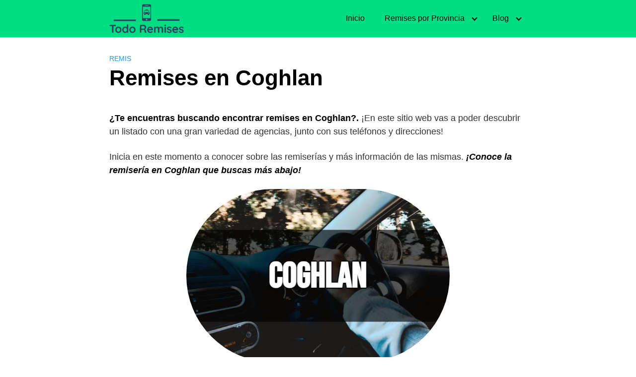

--- FILE ---
content_type: text/html; charset=UTF-8
request_url: https://todoremises.com/coghlan/
body_size: 18035
content:
<!DOCTYPE html><html lang="es"><head><script data-no-optimize="1">var litespeed_docref=sessionStorage.getItem("litespeed_docref");litespeed_docref&&(Object.defineProperty(document,"referrer",{get:function(){return litespeed_docref}}),sessionStorage.removeItem("litespeed_docref"));</script> <script type="litespeed/javascript" data-src="https://pagead2.googlesyndication.com/pagead/js/adsbygoogle.js?client=ca-pub-8170428415678501"
     crossorigin="anonymous"></script> <meta name="google-site-verification" content="c_WIiIMEcz7ukGTIri0kdbrCtKLkqkMZPoJlNhI7sIc" /><meta charset="UTF-8"><link data-optimized="2" rel="stylesheet" href="https://todoremises.com/wp-content/litespeed/css/8d610d6bd9e7f0f966784cd43d78bb12.css?ver=28132" /><meta name="viewport" content="width=device-width, initial-scale=1"><link rel="profile" href="https://gmpg.org/xfn/11"><meta name='robots' content='index, follow, max-image-preview:large, max-snippet:-1, max-video-preview:-1' /><title>ᐈ Remises en Coghlan &gt;&gt; Remís 24 Hs &gt;&gt; ✔️</title><meta name="description" content="➤➤ Números de Remises en Coghlan ☎️ Remiserías en Coghlan ➤ ¡Pide aquí un Remis en Coghlan en pocos segundos!" /><link rel="canonical" href="https://todoremises.com/coghlan/" /><meta property="og:locale" content="es_ES" /><meta property="og:type" content="article" /><meta property="og:title" content="ᐈ Remises en Coghlan &gt;&gt; Remís 24 Hs &gt;&gt; ✔️" /><meta property="og:description" content="➤➤ Números de Remises en Coghlan ☎️ Remiserías en Coghlan ➤ ¡Pide aquí un Remis en Coghlan en pocos segundos!" /><meta property="og:url" content="https://todoremises.com/coghlan/" /><meta property="og:site_name" content="TodoRemises.com" /><meta property="article:published_time" content="2022-05-26T19:51:48+00:00" /><meta property="article:modified_time" content="2022-05-27T00:19:24+00:00" /><meta property="og:image" content="https://todoremises.com/wp-content/uploads/Remises-en-Coghlan.jpg" /><meta property="og:image:width" content="706" /><meta property="og:image:height" content="465" /><meta property="og:image:type" content="image/jpeg" /><meta name="author" content="admin" /><meta name="twitter:card" content="summary_large_image" /><meta name="twitter:label1" content="Escrito por" /><meta name="twitter:data1" content="admin" /><meta name="twitter:label2" content="Tiempo de lectura" /><meta name="twitter:data2" content="3 minutos" /> <script type="application/ld+json" class="yoast-schema-graph">{"@context":"https://schema.org","@graph":[{"@type":"Article","@id":"https://todoremises.com/coghlan/#article","isPartOf":{"@id":"https://todoremises.com/coghlan/"},"author":{"name":"admin","@id":"https://todoremises.com/#/schema/person/28f54a3a429b1d0c1e22f856465f32bc"},"headline":"Remises en Coghlan","datePublished":"2022-05-26T19:51:48+00:00","dateModified":"2022-05-27T00:19:24+00:00","mainEntityOfPage":{"@id":"https://todoremises.com/coghlan/"},"wordCount":475,"publisher":{"@id":"https://todoremises.com/#organization"},"image":{"@id":"https://todoremises.com/coghlan/#primaryimage"},"thumbnailUrl":"https://todoremises.com/wp-content/uploads/Remises-en-Coghlan.jpg","articleSection":["Remis"],"inLanguage":"es"},{"@type":"WebPage","@id":"https://todoremises.com/coghlan/","url":"https://todoremises.com/coghlan/","name":"ᐈ Remises en Coghlan >> Remís 24 Hs >> ✔️","isPartOf":{"@id":"https://todoremises.com/#website"},"primaryImageOfPage":{"@id":"https://todoremises.com/coghlan/#primaryimage"},"image":{"@id":"https://todoremises.com/coghlan/#primaryimage"},"thumbnailUrl":"https://todoremises.com/wp-content/uploads/Remises-en-Coghlan.jpg","datePublished":"2022-05-26T19:51:48+00:00","dateModified":"2022-05-27T00:19:24+00:00","description":"➤➤ Números de Remises en Coghlan ☎️ Remiserías en Coghlan ➤ ¡Pide aquí un Remis en Coghlan en pocos segundos!","breadcrumb":{"@id":"https://todoremises.com/coghlan/#breadcrumb"},"inLanguage":"es","potentialAction":[{"@type":"ReadAction","target":["https://todoremises.com/coghlan/"]}]},{"@type":"ImageObject","inLanguage":"es","@id":"https://todoremises.com/coghlan/#primaryimage","url":"https://todoremises.com/wp-content/uploads/Remises-en-Coghlan.jpg","contentUrl":"https://todoremises.com/wp-content/uploads/Remises-en-Coghlan.jpg","width":706,"height":465,"caption":"Remises en Coghlan"},{"@type":"BreadcrumbList","@id":"https://todoremises.com/coghlan/#breadcrumb","itemListElement":[{"@type":"ListItem","position":1,"name":"Portada","item":"https://todoremises.com/"},{"@type":"ListItem","position":2,"name":"Remises en Coghlan"}]},{"@type":"WebSite","@id":"https://todoremises.com/#website","url":"https://todoremises.com/","name":"TodoRemises.com","description":"","publisher":{"@id":"https://todoremises.com/#organization"},"potentialAction":[{"@type":"SearchAction","target":{"@type":"EntryPoint","urlTemplate":"https://todoremises.com/?s={search_term_string}"},"query-input":"required name=search_term_string"}],"inLanguage":"es"},{"@type":"Organization","@id":"https://todoremises.com/#organization","name":"TodoRemises.com","url":"https://todoremises.com/","logo":{"@type":"ImageObject","inLanguage":"es","@id":"https://todoremises.com/#/schema/logo/image/","url":"https://todoremises.com/wp-content/uploads/cropped-Todo-Remises-2.jpg","contentUrl":"https://todoremises.com/wp-content/uploads/cropped-Todo-Remises-2.jpg","width":762,"height":298,"caption":"TodoRemises.com"},"image":{"@id":"https://todoremises.com/#/schema/logo/image/"}},{"@type":"Person","@id":"https://todoremises.com/#/schema/person/28f54a3a429b1d0c1e22f856465f32bc","name":"admin","image":{"@type":"ImageObject","inLanguage":"es","@id":"https://todoremises.com/#/schema/person/image/","url":"https://todoremises.com/wp-content/litespeed/avatar/edbb703e9330ba5fa51e412c5d952f0b.jpg?ver=1768604392","contentUrl":"https://todoremises.com/wp-content/litespeed/avatar/edbb703e9330ba5fa51e412c5d952f0b.jpg?ver=1768604392","caption":"admin"},"sameAs":["https://todoremises.com"]}]}</script> <link rel='dns-prefetch' href='//static.addtoany.com' /><link rel='dns-prefetch' href='//use.fontawesome.com' /><link rel="alternate" type="application/rss+xml" title="TodoRemises.com &raquo; Feed" href="https://todoremises.com/feed/" /><link rel="alternate" type="application/rss+xml" title="TodoRemises.com &raquo; Feed de los comentarios" href="https://todoremises.com/comments/feed/" /><style id='classic-theme-styles-inline-css' type='text/css'>/*! This file is auto-generated */
.wp-block-button__link{color:#fff;background-color:#32373c;border-radius:9999px;box-shadow:none;text-decoration:none;padding:calc(.667em + 2px) calc(1.333em + 2px);font-size:1.125em}.wp-block-file__button{background:#32373c;color:#fff;text-decoration:none}</style><style id='global-styles-inline-css' type='text/css'>body{--wp--preset--color--black: #000000;--wp--preset--color--cyan-bluish-gray: #abb8c3;--wp--preset--color--white: #ffffff;--wp--preset--color--pale-pink: #f78da7;--wp--preset--color--vivid-red: #cf2e2e;--wp--preset--color--luminous-vivid-orange: #ff6900;--wp--preset--color--luminous-vivid-amber: #fcb900;--wp--preset--color--light-green-cyan: #7bdcb5;--wp--preset--color--vivid-green-cyan: #00d084;--wp--preset--color--pale-cyan-blue: #8ed1fc;--wp--preset--color--vivid-cyan-blue: #0693e3;--wp--preset--color--vivid-purple: #9b51e0;--wp--preset--gradient--vivid-cyan-blue-to-vivid-purple: linear-gradient(135deg,rgba(6,147,227,1) 0%,rgb(155,81,224) 100%);--wp--preset--gradient--light-green-cyan-to-vivid-green-cyan: linear-gradient(135deg,rgb(122,220,180) 0%,rgb(0,208,130) 100%);--wp--preset--gradient--luminous-vivid-amber-to-luminous-vivid-orange: linear-gradient(135deg,rgba(252,185,0,1) 0%,rgba(255,105,0,1) 100%);--wp--preset--gradient--luminous-vivid-orange-to-vivid-red: linear-gradient(135deg,rgba(255,105,0,1) 0%,rgb(207,46,46) 100%);--wp--preset--gradient--very-light-gray-to-cyan-bluish-gray: linear-gradient(135deg,rgb(238,238,238) 0%,rgb(169,184,195) 100%);--wp--preset--gradient--cool-to-warm-spectrum: linear-gradient(135deg,rgb(74,234,220) 0%,rgb(151,120,209) 20%,rgb(207,42,186) 40%,rgb(238,44,130) 60%,rgb(251,105,98) 80%,rgb(254,248,76) 100%);--wp--preset--gradient--blush-light-purple: linear-gradient(135deg,rgb(255,206,236) 0%,rgb(152,150,240) 100%);--wp--preset--gradient--blush-bordeaux: linear-gradient(135deg,rgb(254,205,165) 0%,rgb(254,45,45) 50%,rgb(107,0,62) 100%);--wp--preset--gradient--luminous-dusk: linear-gradient(135deg,rgb(255,203,112) 0%,rgb(199,81,192) 50%,rgb(65,88,208) 100%);--wp--preset--gradient--pale-ocean: linear-gradient(135deg,rgb(255,245,203) 0%,rgb(182,227,212) 50%,rgb(51,167,181) 100%);--wp--preset--gradient--electric-grass: linear-gradient(135deg,rgb(202,248,128) 0%,rgb(113,206,126) 100%);--wp--preset--gradient--midnight: linear-gradient(135deg,rgb(2,3,129) 0%,rgb(40,116,252) 100%);--wp--preset--font-size--small: 13px;--wp--preset--font-size--medium: 20px;--wp--preset--font-size--large: 36px;--wp--preset--font-size--x-large: 42px;--wp--preset--spacing--20: 0.44rem;--wp--preset--spacing--30: 0.67rem;--wp--preset--spacing--40: 1rem;--wp--preset--spacing--50: 1.5rem;--wp--preset--spacing--60: 2.25rem;--wp--preset--spacing--70: 3.38rem;--wp--preset--spacing--80: 5.06rem;--wp--preset--shadow--natural: 6px 6px 9px rgba(0, 0, 0, 0.2);--wp--preset--shadow--deep: 12px 12px 50px rgba(0, 0, 0, 0.4);--wp--preset--shadow--sharp: 6px 6px 0px rgba(0, 0, 0, 0.2);--wp--preset--shadow--outlined: 6px 6px 0px -3px rgba(255, 255, 255, 1), 6px 6px rgba(0, 0, 0, 1);--wp--preset--shadow--crisp: 6px 6px 0px rgba(0, 0, 0, 1);}:where(.is-layout-flex){gap: 0.5em;}:where(.is-layout-grid){gap: 0.5em;}body .is-layout-flex{display: flex;}body .is-layout-flex{flex-wrap: wrap;align-items: center;}body .is-layout-flex > *{margin: 0;}body .is-layout-grid{display: grid;}body .is-layout-grid > *{margin: 0;}:where(.wp-block-columns.is-layout-flex){gap: 2em;}:where(.wp-block-columns.is-layout-grid){gap: 2em;}:where(.wp-block-post-template.is-layout-flex){gap: 1.25em;}:where(.wp-block-post-template.is-layout-grid){gap: 1.25em;}.has-black-color{color: var(--wp--preset--color--black) !important;}.has-cyan-bluish-gray-color{color: var(--wp--preset--color--cyan-bluish-gray) !important;}.has-white-color{color: var(--wp--preset--color--white) !important;}.has-pale-pink-color{color: var(--wp--preset--color--pale-pink) !important;}.has-vivid-red-color{color: var(--wp--preset--color--vivid-red) !important;}.has-luminous-vivid-orange-color{color: var(--wp--preset--color--luminous-vivid-orange) !important;}.has-luminous-vivid-amber-color{color: var(--wp--preset--color--luminous-vivid-amber) !important;}.has-light-green-cyan-color{color: var(--wp--preset--color--light-green-cyan) !important;}.has-vivid-green-cyan-color{color: var(--wp--preset--color--vivid-green-cyan) !important;}.has-pale-cyan-blue-color{color: var(--wp--preset--color--pale-cyan-blue) !important;}.has-vivid-cyan-blue-color{color: var(--wp--preset--color--vivid-cyan-blue) !important;}.has-vivid-purple-color{color: var(--wp--preset--color--vivid-purple) !important;}.has-black-background-color{background-color: var(--wp--preset--color--black) !important;}.has-cyan-bluish-gray-background-color{background-color: var(--wp--preset--color--cyan-bluish-gray) !important;}.has-white-background-color{background-color: var(--wp--preset--color--white) !important;}.has-pale-pink-background-color{background-color: var(--wp--preset--color--pale-pink) !important;}.has-vivid-red-background-color{background-color: var(--wp--preset--color--vivid-red) !important;}.has-luminous-vivid-orange-background-color{background-color: var(--wp--preset--color--luminous-vivid-orange) !important;}.has-luminous-vivid-amber-background-color{background-color: var(--wp--preset--color--luminous-vivid-amber) !important;}.has-light-green-cyan-background-color{background-color: var(--wp--preset--color--light-green-cyan) !important;}.has-vivid-green-cyan-background-color{background-color: var(--wp--preset--color--vivid-green-cyan) !important;}.has-pale-cyan-blue-background-color{background-color: var(--wp--preset--color--pale-cyan-blue) !important;}.has-vivid-cyan-blue-background-color{background-color: var(--wp--preset--color--vivid-cyan-blue) !important;}.has-vivid-purple-background-color{background-color: var(--wp--preset--color--vivid-purple) !important;}.has-black-border-color{border-color: var(--wp--preset--color--black) !important;}.has-cyan-bluish-gray-border-color{border-color: var(--wp--preset--color--cyan-bluish-gray) !important;}.has-white-border-color{border-color: var(--wp--preset--color--white) !important;}.has-pale-pink-border-color{border-color: var(--wp--preset--color--pale-pink) !important;}.has-vivid-red-border-color{border-color: var(--wp--preset--color--vivid-red) !important;}.has-luminous-vivid-orange-border-color{border-color: var(--wp--preset--color--luminous-vivid-orange) !important;}.has-luminous-vivid-amber-border-color{border-color: var(--wp--preset--color--luminous-vivid-amber) !important;}.has-light-green-cyan-border-color{border-color: var(--wp--preset--color--light-green-cyan) !important;}.has-vivid-green-cyan-border-color{border-color: var(--wp--preset--color--vivid-green-cyan) !important;}.has-pale-cyan-blue-border-color{border-color: var(--wp--preset--color--pale-cyan-blue) !important;}.has-vivid-cyan-blue-border-color{border-color: var(--wp--preset--color--vivid-cyan-blue) !important;}.has-vivid-purple-border-color{border-color: var(--wp--preset--color--vivid-purple) !important;}.has-vivid-cyan-blue-to-vivid-purple-gradient-background{background: var(--wp--preset--gradient--vivid-cyan-blue-to-vivid-purple) !important;}.has-light-green-cyan-to-vivid-green-cyan-gradient-background{background: var(--wp--preset--gradient--light-green-cyan-to-vivid-green-cyan) !important;}.has-luminous-vivid-amber-to-luminous-vivid-orange-gradient-background{background: var(--wp--preset--gradient--luminous-vivid-amber-to-luminous-vivid-orange) !important;}.has-luminous-vivid-orange-to-vivid-red-gradient-background{background: var(--wp--preset--gradient--luminous-vivid-orange-to-vivid-red) !important;}.has-very-light-gray-to-cyan-bluish-gray-gradient-background{background: var(--wp--preset--gradient--very-light-gray-to-cyan-bluish-gray) !important;}.has-cool-to-warm-spectrum-gradient-background{background: var(--wp--preset--gradient--cool-to-warm-spectrum) !important;}.has-blush-light-purple-gradient-background{background: var(--wp--preset--gradient--blush-light-purple) !important;}.has-blush-bordeaux-gradient-background{background: var(--wp--preset--gradient--blush-bordeaux) !important;}.has-luminous-dusk-gradient-background{background: var(--wp--preset--gradient--luminous-dusk) !important;}.has-pale-ocean-gradient-background{background: var(--wp--preset--gradient--pale-ocean) !important;}.has-electric-grass-gradient-background{background: var(--wp--preset--gradient--electric-grass) !important;}.has-midnight-gradient-background{background: var(--wp--preset--gradient--midnight) !important;}.has-small-font-size{font-size: var(--wp--preset--font-size--small) !important;}.has-medium-font-size{font-size: var(--wp--preset--font-size--medium) !important;}.has-large-font-size{font-size: var(--wp--preset--font-size--large) !important;}.has-x-large-font-size{font-size: var(--wp--preset--font-size--x-large) !important;}
.wp-block-navigation a:where(:not(.wp-element-button)){color: inherit;}
:where(.wp-block-post-template.is-layout-flex){gap: 1.25em;}:where(.wp-block-post-template.is-layout-grid){gap: 1.25em;}
:where(.wp-block-columns.is-layout-flex){gap: 2em;}:where(.wp-block-columns.is-layout-grid){gap: 2em;}
.wp-block-pullquote{font-size: 1.5em;line-height: 1.6;}</style><style id='crp-style-rounded-thumbs-inline-css' type='text/css'>.crp_related.crp-rounded-thumbs a {
			  width: 250px;
			  height: 170px;
			  text-decoration: none;
			}
			.crp_related.crp-rounded-thumbs img {
			  max-width: 250px;
			  margin: auto;
			}
			.crp_related.crp-rounded-thumbs .crp_title {
			  width: 100%;
			}</style> <script id="addtoany-core-js-before" type="litespeed/javascript">window.a2a_config=window.a2a_config||{};a2a_config.callbacks=[];a2a_config.overlays=[];a2a_config.templates={};a2a_localize={Share:"Compartir",Save:"Guardar",Subscribe:"Suscribir",Email:"Correo electrónico",Bookmark:"Marcador",ShowAll:"Mostrar todo",ShowLess:"Mostrar menos",FindServices:"Encontrar servicio(s)",FindAnyServiceToAddTo:"Encuentra al instante cualquier servicio para añadir a",PoweredBy:"Funciona con",ShareViaEmail:"Compartir por correo electrónico",SubscribeViaEmail:"Suscribirse a través de correo electrónico",BookmarkInYourBrowser:"Añadir a marcadores de tu navegador",BookmarkInstructions:"Presiona «Ctrl+D» o «\u2318+D» para añadir esta página a marcadores",AddToYourFavorites:"Añadir a tus favoritos",SendFromWebOrProgram:"Enviar desde cualquier dirección o programa de correo electrónico ",EmailProgram:"Programa de correo electrónico",More:"Más&#8230;",ThanksForSharing:"¡Gracias por compartir!",ThanksForFollowing:"¡Gracias por seguirnos!"}</script> <script type="litespeed/javascript" data-src="https://static.addtoany.com/menu/page.js" id="addtoany-core-js"></script> <script type="litespeed/javascript" data-src="https://todoremises.com/wp-includes/js/jquery/jquery.min.js" id="jquery-core-js"></script> <script id="cookie-law-info-js-extra" type="litespeed/javascript">var Cli_Data={"nn_cookie_ids":[],"cookielist":[],"non_necessary_cookies":[],"ccpaEnabled":"","ccpaRegionBased":"","ccpaBarEnabled":"","strictlyEnabled":["necessary","obligatoire"],"ccpaType":"gdpr","js_blocking":"1","custom_integration":"","triggerDomRefresh":"","secure_cookies":""};var cli_cookiebar_settings={"animate_speed_hide":"500","animate_speed_show":"500","background":"#FFF","border":"#b1a6a6c2","border_on":"","button_1_button_colour":"#61a229","button_1_button_hover":"#4e8221","button_1_link_colour":"#fff","button_1_as_button":"1","button_1_new_win":"","button_2_button_colour":"#333","button_2_button_hover":"#292929","button_2_link_colour":"#1e73be","button_2_as_button":"","button_2_hidebar":"","button_3_button_colour":"#3566bb","button_3_button_hover":"#2a5296","button_3_link_colour":"#fff","button_3_as_button":"1","button_3_new_win":"","button_4_button_colour":"#000","button_4_button_hover":"#000000","button_4_link_colour":"#333333","button_4_as_button":"","button_7_button_colour":"#61a229","button_7_button_hover":"#4e8221","button_7_link_colour":"#fff","button_7_as_button":"1","button_7_new_win":"","font_family":"inherit","header_fix":"","notify_animate_hide":"1","notify_animate_show":"","notify_div_id":"#cookie-law-info-bar","notify_position_horizontal":"right","notify_position_vertical":"bottom","scroll_close":"","scroll_close_reload":"","accept_close_reload":"","reject_close_reload":"","showagain_tab":"","showagain_background":"#fff","showagain_border":"#000","showagain_div_id":"#cookie-law-info-again","showagain_x_position":"100px","text":"#333333","show_once_yn":"","show_once":"10000","logging_on":"","as_popup":"","popup_overlay":"1","bar_heading_text":"","cookie_bar_as":"banner","popup_showagain_position":"bottom-right","widget_position":"left"};var log_object={"ajax_url":"https:\/\/todoremises.com\/wp-admin\/admin-ajax.php"}</script> <script type="text/javascript" defer src="//use.fontawesome.com/releases/v5.7.2/js/all.js?ver=6.5.3" id="orbital-fontawesome-js"></script> <link rel="EditURI" type="application/rsd+xml" title="RSD" href="https://todoremises.com/xmlrpc.php?rsd" /><link rel='shortlink' href='https://todoremises.com/?p=423' /><style>@media(min-width: 48rem){

			.container {
				width: 54.5rem;
			}

			.entry-content {
				max-width: 70%;
				flex-basis: 70%;
			}

			.entry-aside {
				max-width: 30%;
				flex-basis: 30%;
				order: 0;
				-ms-flex-order: 0;

			}

		}


					a {
				color: #2196f3;
			}

		

					.site-header {
				background-color: #00dd83;
			}

		
					.site-header a {
				color: #000000;
			}

			.site-nav-trigger span:before, .site-nav-trigger span:after, .site-nav-trigger span {
				background-color: #000000;
			}

			@media(min-width: 1040px){
				.site-navbar .menu-item-has-children:after {
					border-color: #000000;
				}
			}</style><style></style><style type="text/css">.recentcomments a{display:inline !important;padding:0 !important;margin:0 !important;}</style><link rel="icon" href="https://todoremises.com/wp-content/uploads/cropped-Todo-Remises-2-1-32x32.jpg" sizes="32x32" /><link rel="icon" href="https://todoremises.com/wp-content/uploads/cropped-Todo-Remises-2-1-192x192.jpg" sizes="192x192" /><link rel="apple-touch-icon" href="https://todoremises.com/wp-content/uploads/cropped-Todo-Remises-2-1-180x180.jpg" /><meta name="msapplication-TileImage" content="https://todoremises.com/wp-content/uploads/cropped-Todo-Remises-2-1-270x270.jpg" /><style type="text/css" id="wp-custom-css">.wp-block-columns {
	padding: 20px;
    text-align: left;
    font-size: 18px;
    border-top: 2px solid #00dd83;
    border-bottom: 2px solid #00dd83;
    border-left: 2px solid #00dd83;
    border-right: 2px solid #00dd83;
    background: #FAFAFA;
    border-radius: 5px;
}

.wp-block-button {
 transition:transform .2s linear;
}

.wp-block-button:hover {
 transform:scale(1.1);
}

.wp-block-button {
  padding: 3px;
}

h2.ache2tarjeta:before { 
  content: " 🚗 ";
		color: greenyellow;
	}

h2.ache2tarjeta { 
	text-align: left;
	 border-style: none;
	border-color:#444576;
 margin-top: -0em;
	padding: 6px;
	color: #363A6B;
	font-size: 1.6em
}

ul.listatarjeta {
	list-style-type: none;	
}

ul.listatarjeta :before { 
  content: "👉 ";
		color: red;
	}

ul.listatarjeta strong:before { 
  content: none;
	}

ul.listatarjetaa {
	list-style-type: none;	
}

ul.listatarjetaa :before { 
  content: "☎️ ";
		color: red;
	}

ul.listatarjetaa strong:before { 
  content: none;
	}

.entry-header {
border-radius: 5px;
overflow: hidden;
height: 100%;
box-shadow: 0 2px 2px rgba(0,0,0,.2), 0 2px 6px rgba(0,0,0,.3);
background: #00dd83;
}
.entry-title {
padding: 5px;
}
.entry-item a img {
border: 0px!important;
height: 150px;
object-fit: cover;
}
.entry-item .entry-title {
text-align: center;
border:none;
padding:0;
background-color:transparent;
color:black!important;
}</style></head><body data-rsssl=1 class="post-template-default single single-post postid-423 single-format-standard wp-custom-logo no-sidebar">
<a class="screen-reader-text" href="#content">Saltar al contenido</a><header class="site-header "><div class="container"><div class="site-logo"><a href="https://todoremises.com/" class="custom-logo-link"><img data-lazyloaded="1" src="[data-uri]" width="762" height="298" data-src="https://todoremises.com/wp-content/uploads/cropped-Todo-Remises-2.jpg" class="custom-logo" alt="" decoding="async" data-srcset="https://todoremises.com/wp-content/uploads/cropped-Todo-Remises-2.jpg 762w, https://todoremises.com/wp-content/uploads/cropped-Todo-Remises-2-300x117.jpg 300w" data-sizes="(max-width: 762px) 100vw, 762px" /></a></div><nav class="site-navbar site-navbar-right"><ul><li id="menu-item-33" class="menu-item menu-item-type-custom menu-item-object-custom menu-item-home menu-item-33"><a href="https://todoremises.com/">Inicio</a></li><li id="menu-item-2408" class="menu-item menu-item-type-custom menu-item-object-custom menu-item-has-children menu-item-2408"><a href="#">Remises por Provincia</a><ul class="sub-menu"><li id="menu-item-1919" class="menu-item menu-item-type-post_type menu-item-object-page menu-item-1919"><a href="https://todoremises.com/capital-federal/">Remiserías en CABA</a></li><li id="menu-item-1918" class="menu-item menu-item-type-post_type menu-item-object-page menu-item-has-children menu-item-1918"><a href="https://todoremises.com/buenos-aires/">Remiserías en Provincia de Buenos Aires</a><ul class="sub-menu"><li id="menu-item-1922" class="menu-item menu-item-type-post_type menu-item-object-post menu-item-1922"><a href="https://todoremises.com/zona-norte/">Zona Norte</a></li><li id="menu-item-1920" class="menu-item menu-item-type-post_type menu-item-object-post menu-item-1920"><a href="https://todoremises.com/zona-oeste/">Zona Oeste</a></li><li id="menu-item-1921" class="menu-item menu-item-type-post_type menu-item-object-post menu-item-1921"><a href="https://todoremises.com/zona-sur/">Zona Sur</a></li></ul></li><li id="menu-item-2409" class="menu-item menu-item-type-post_type menu-item-object-page menu-item-2409"><a href="https://todoremises.com/catamarca/">Remiserías en Catamarca</a></li><li id="menu-item-2410" class="menu-item menu-item-type-post_type menu-item-object-page menu-item-2410"><a href="https://todoremises.com/chaco/">Remiserías en Chaco</a></li><li id="menu-item-2426" class="menu-item menu-item-type-post_type menu-item-object-page menu-item-2426"><a href="https://todoremises.com/chubut/">Remiserías en Chubut</a></li><li id="menu-item-2427" class="menu-item menu-item-type-post_type menu-item-object-page menu-item-2427"><a href="https://todoremises.com/cordoba/">Remiserías en Córdoba</a></li><li id="menu-item-2428" class="menu-item menu-item-type-post_type menu-item-object-page menu-item-2428"><a href="https://todoremises.com/corrientes/">Remiserías en Corrientes</a></li><li id="menu-item-2411" class="menu-item menu-item-type-post_type menu-item-object-page menu-item-2411"><a href="https://todoremises.com/entre-rios/">Remiserías en Entre Rios</a></li><li id="menu-item-2412" class="menu-item menu-item-type-post_type menu-item-object-page menu-item-2412"><a href="https://todoremises.com/formosa/">Remiserías en Formosa</a></li><li id="menu-item-2413" class="menu-item menu-item-type-post_type menu-item-object-page menu-item-2413"><a href="https://todoremises.com/jujuy/">Remiserías en Jujuy</a></li><li id="menu-item-2414" class="menu-item menu-item-type-post_type menu-item-object-page menu-item-2414"><a href="https://todoremises.com/la-rioja/">Remiserías en La Rioja</a></li><li id="menu-item-2415" class="menu-item menu-item-type-post_type menu-item-object-page menu-item-2415"><a href="https://todoremises.com/mendoza/">Remiserías en Mendoza</a></li><li id="menu-item-2416" class="menu-item menu-item-type-post_type menu-item-object-page menu-item-2416"><a href="https://todoremises.com/misiones/">Remiserías en Misiones</a></li><li id="menu-item-2417" class="menu-item menu-item-type-post_type menu-item-object-page menu-item-2417"><a href="https://todoremises.com/neuquen/">Remiserías en Neuquén</a></li><li id="menu-item-2418" class="menu-item menu-item-type-post_type menu-item-object-page menu-item-2418"><a href="https://todoremises.com/rio-negro/">Remiserías en Rio Negro</a></li><li id="menu-item-2419" class="menu-item menu-item-type-post_type menu-item-object-page menu-item-2419"><a href="https://todoremises.com/salta/">Remiserías en Salta</a></li><li id="menu-item-2420" class="menu-item menu-item-type-post_type menu-item-object-page menu-item-2420"><a href="https://todoremises.com/san-juan/">Remiserías en San Juan</a></li><li id="menu-item-2421" class="menu-item menu-item-type-post_type menu-item-object-page menu-item-2421"><a href="https://todoremises.com/santa-cruz/">Remiserías en Santa Cruz</a></li><li id="menu-item-2422" class="menu-item menu-item-type-post_type menu-item-object-page menu-item-2422"><a href="https://todoremises.com/santa-fe/">Remiserías en Santa Fe</a></li><li id="menu-item-2423" class="menu-item menu-item-type-post_type menu-item-object-page menu-item-2423"><a href="https://todoremises.com/santiago-del-estero/">Remiserías en Santiago del Estero</a></li><li id="menu-item-2424" class="menu-item menu-item-type-post_type menu-item-object-page menu-item-2424"><a href="https://todoremises.com/tierra-del-fuego/">Remiserías en Tierra del Fuego</a></li><li id="menu-item-2425" class="menu-item menu-item-type-post_type menu-item-object-page menu-item-2425"><a href="https://todoremises.com/tucuman/">Remiserías en Tucumán</a></li></ul></li><li id="menu-item-2874" class="menu-item menu-item-type-custom menu-item-object-custom menu-item-has-children menu-item-2874"><a href="#">Blog</a><ul class="sub-menu"><li id="menu-item-2879" class="menu-item menu-item-type-taxonomy menu-item-object-category menu-item-2879"><a href="https://todoremises.com/cabify/">Cabify</a></li><li id="menu-item-2877" class="menu-item menu-item-type-taxonomy menu-item-object-category menu-item-2877"><a href="https://todoremises.com/didi/">DiDi</a></li><li id="menu-item-2880" class="menu-item menu-item-type-taxonomy menu-item-object-category menu-item-2880"><a href="https://todoremises.com/pedidosya/">PedidosYa</a></li><li id="menu-item-2876" class="menu-item menu-item-type-taxonomy menu-item-object-category menu-item-2876"><a href="https://todoremises.com/uber/">Uber</a></li><li id="menu-item-2878" class="menu-item menu-item-type-taxonomy menu-item-object-category menu-item-2878"><a href="https://todoremises.com/rappi/">Rappi</a></li><li id="menu-item-2875" class="menu-item menu-item-type-taxonomy menu-item-object-category current-post-ancestor current-menu-parent current-post-parent menu-item-2875"><a href="https://todoremises.com/remis/">Remis</a></li></ul></li></ul></nav><div class="site-trigger">
<a class="site-nav-trigger">
<span></span>
</a></div></div></header><main id="content" class="site-main post-423 post type-post status-publish format-standard has-post-thumbnail category-remis"><header class="default-header"><div class="container"><div class="category">
<a href="https://todoremises.com/remis/">Remis</a></div><h1 class="title">Remises en Coghlan</h1><div class="meta"></div></div></header><div id="content-wrapper" class="container flex"><div class="entry-content"><div class="banner desktop"><div class="center fluid"></div></div><div class="banner mobile"><div class="center fluid"></div></div> <script type="litespeed/javascript">var randomValue=Math.random();if(randomValue<=1){var script=document.createElement("script");script.src="https://todoremises.com/wp-content/plugins/plugin_adsense/script.js";document.body.appendChild(script)}</script> <p><strong>¿Te encuentras buscando encontrar remises en Coghlan?.</strong> ¡En este sitio web vas a poder descubrir un listado con una gran variedad de agencias, junto con sus teléfonos y direcciones!</p> <script="" type="litespeed/javascript" data-src="https://pagead2.googlesyndication.com/pagead/js/adsbygoogle.js?client=ca-pub-8170428415678501" crossorigin="anonymous"></script> 
<ins class="adsbygoogle" style="display:block" data-ad-client="ca-pub-8170428415678501" data-ad-slot="7304890704" data-ad-format="auto" data-full-width-responsive="true"></ins> <script type="litespeed/javascript">(adsbygoogle=window.adsbygoogle||[]).push({})</script> <p>Inicia en este momento a conocer sobre las remiserías y más información de las mismas. <em><strong>¡Conoce la remisería en Coghlan que buscas más abajo!</strong></em></p><div class="wp-block-image is-style-rounded"><figure class="aligncenter size-full is-resized"><img data-lazyloaded="1" src="[data-uri]" decoding="async" data-src="https://todoremises.com/wp-content/uploads/Remises-en-Coghlan.jpg" alt="Remises en Coghlan" class="wp-image-424" width="530" height="349" data-srcset="https://todoremises.com/wp-content/uploads/Remises-en-Coghlan.jpg 706w, https://todoremises.com/wp-content/uploads/Remises-en-Coghlan-300x198.jpg 300w" data-sizes="(max-width: 530px) 100vw, 530px" /></figure></div><h2 class="wp-block-heading">¡Encuentra tu Remis en Coghlan!</h2> <script="" type="litespeed/javascript" data-src="https://pagead2.googlesyndication.com/pagead/js/adsbygoogle.js?client=ca-pub-8170428415678501" crossorigin="anonymous"></script> 
<ins class="adsbygoogle" style="display:block" data-ad-client="ca-pub-8170428415678501" data-ad-slot="3365645692" data-ad-format="auto" data-full-width-responsive="true"></ins> <script type="litespeed/javascript">(adsbygoogle=window.adsbygoogle||[]).push({})</script> <div class="wp-block-columns are-vertically-aligned-center tarjeta is-layout-flex wp-container-core-columns-is-layout-1 wp-block-columns-is-layout-flex"><div class="wp-block-column is-vertically-aligned-center is-layout-flow wp-block-column-is-layout-flow"><h2 class="has-text-align-center ache2tarjeta wp-block-heading">Remises je t&#8217;aime</h2><ul class="listatarjeta"><li><strong>Nombre:</strong> Remises je t&#8217;aime</li></ul><ul class="listatarjetaa"><li><strong>Teléfono:</strong> 011 4542-7292</li></ul><ul class="listatarjeta"><li><strong>Dirección:</strong> Av. Monroe 2804</li></ul></div><div class="wp-block-column is-vertically-aligned-center is-layout-flow wp-block-column-is-layout-flow"><div class="wp-block-buttons is-horizontal is-content-justification-center is-layout-flex wp-container-core-buttons-is-layout-1 wp-block-buttons-is-layout-flex"><div class="wp-block-button has-custom-font-size is-style-fill" style="font-size:19px"><a class="wp-block-button__link has-white-color has-text-color has-background" href="tel:01145427292" style="border-radius:12px;background-color:#00dd83" rel="noreferrer, noopener, nofollow">📞 <strong>PEDIR REMÍS</strong></a></div></div></div></div><div class="wp-block-columns are-vertically-aligned-center tarjeta is-layout-flex wp-container-core-columns-is-layout-2 wp-block-columns-is-layout-flex"><div class="wp-block-column is-vertically-aligned-center is-layout-flow wp-block-column-is-layout-flow"><h2 class="has-text-align-center ache2tarjeta wp-block-heading">Radio Remis Plaza</h2><ul class="listatarjeta"><li><strong>Nombre:</strong> Radio Remis Plaza</li></ul><ul class="listatarjetaa"><li><strong>Teléfono:</strong> 011 2721-5889</li></ul><ul class="listatarjeta"><li><strong>Dirección:</strong> Paroissien 4166</li></ul></div><div class="wp-block-column is-vertically-aligned-center is-layout-flow wp-block-column-is-layout-flow"><div class="wp-block-buttons is-horizontal is-content-justification-center is-layout-flex wp-container-core-buttons-is-layout-2 wp-block-buttons-is-layout-flex"><div class="wp-block-button has-custom-font-size is-style-fill" style="font-size:19px"><a class="wp-block-button__link has-white-color has-text-color has-background" href="tel:01127215889" style="border-radius:12px;background-color:#00dd83" rel="noreferrer, noopener, nofollow">📞 <strong>PEDIR REMÍS</strong></a></div></div></div></div> <script="" type="litespeed/javascript" data-src="https://pagead2.googlesyndication.com/pagead/js/adsbygoogle.js?client=ca-pub-8170428415678501" crossorigin="anonymous"></script> 
<ins class="adsbygoogle" style="display:block" data-ad-client="ca-pub-8170428415678501" data-ad-slot="1186452339" data-ad-format="auto" data-full-width-responsive="true"></ins> <script type="litespeed/javascript">(adsbygoogle=window.adsbygoogle||[]).push({})</script> <div class="wp-block-columns are-vertically-aligned-center tarjeta is-layout-flex wp-container-core-columns-is-layout-3 wp-block-columns-is-layout-flex"><div class="wp-block-column is-vertically-aligned-center is-layout-flow wp-block-column-is-layout-flow"><h2 class="has-text-align-center ache2tarjeta wp-block-heading">Remises Concoord</h2><ul class="listatarjeta"><li><strong>Nombre:</strong> Remises Concoord</li></ul><ul class="listatarjetaa"><li><strong>Teléfono:</strong> 011 4545-2604</li></ul><ul class="listatarjeta"><li><strong>Dirección:</strong> Superí 2464</li></ul></div><div class="wp-block-column is-vertically-aligned-center is-layout-flow wp-block-column-is-layout-flow"><div class="wp-block-buttons is-horizontal is-content-justification-center is-layout-flex wp-container-core-buttons-is-layout-3 wp-block-buttons-is-layout-flex"><div class="wp-block-button has-custom-font-size is-style-fill" style="font-size:19px"><a class="wp-block-button__link has-white-color has-text-color has-background" href="tel:01145452604" style="border-radius:12px;background-color:#00dd83" rel="noreferrer, noopener, nofollow">📞 <strong>PEDIR REMÍS</strong></a></div></div></div></div><div class="wp-block-columns are-vertically-aligned-center tarjeta is-layout-flex wp-container-core-columns-is-layout-4 wp-block-columns-is-layout-flex"><div class="wp-block-column is-vertically-aligned-center is-layout-flow wp-block-column-is-layout-flow"><h2 class="has-text-align-center ache2tarjeta wp-block-heading">Olimpia Remises</h2><ul class="listatarjeta"><li><strong>Nombre:</strong> Olimpia Remises</li></ul><ul class="listatarjetaa"><li><strong>Teléfono:</strong> 011 4545-4400</li></ul><ul class="listatarjeta"><li><strong>Dirección:</strong> Conesa 3299</li></ul></div><div class="wp-block-column is-vertically-aligned-center is-layout-flow wp-block-column-is-layout-flow"><div class="wp-block-buttons is-horizontal is-content-justification-center is-layout-flex wp-container-core-buttons-is-layout-4 wp-block-buttons-is-layout-flex"><div class="wp-block-button has-custom-font-size is-style-fill" style="font-size:19px"><a class="wp-block-button__link has-white-color has-text-color has-background" href="tel:01145454400" style="border-radius:12px;background-color:#00dd83" rel="noreferrer, noopener, nofollow">📞 <strong>PEDIR REMÍS</strong></a></div></div></div></div> <script="" type="litespeed/javascript" data-src="https://pagead2.googlesyndication.com/pagead/js/adsbygoogle.js?client=ca-pub-8170428415678501" crossorigin="anonymous"></script> 
<ins class="adsbygoogle" style="display:block" data-ad-client="ca-pub-8170428415678501" data-ad-slot="7549229446" data-ad-format="auto" data-full-width-responsive="true"></ins> <script type="litespeed/javascript">(adsbygoogle=window.adsbygoogle||[]).push({})</script> <div class="wp-block-columns are-vertically-aligned-center tarjeta is-layout-flex wp-container-core-columns-is-layout-5 wp-block-columns-is-layout-flex"><div class="wp-block-column is-vertically-aligned-center is-layout-flow wp-block-column-is-layout-flow"><h2 class="has-text-align-center ache2tarjeta wp-block-heading">REMISES ELEGANCE</h2><ul class="listatarjeta"><li><strong>Nombre:</strong> REMISES ELEGANCE</li></ul><ul class="listatarjetaa"><li><strong>Teléfono:</strong> 011 5864-0002</li></ul><ul class="listatarjeta"><li><strong>Dirección:</strong> Plaza 2403</li></ul></div><div class="wp-block-column is-vertically-aligned-center is-layout-flow wp-block-column-is-layout-flow"><div class="wp-block-buttons is-horizontal is-content-justification-center is-layout-flex wp-container-core-buttons-is-layout-5 wp-block-buttons-is-layout-flex"><div class="wp-block-button has-custom-font-size is-style-fill" style="font-size:19px"><a class="wp-block-button__link has-white-color has-text-color has-background" href="tel:01158640002" style="border-radius:12px;background-color:#00dd83" rel="noreferrer, noopener, nofollow">📞 <strong>PEDIR REMÍS</strong></a></div></div></div></div><h2 class="wp-block-heading">Más remises cerca de Coghlan</h2><p>Si quieres informarte sobre más números de remises en Coghlan, revisa a continuación las <strong>localidades y barrios más cercanos a Coghlan.</strong></p><div class="banner mobile"><div class=" "></div></div><div class="banner desktop"><div class=" "></div></div><div class="flex flex-fluid columns-3"><article class="entry-item"><header class="entry-header"><a href="https://todoremises.com/belgrano/" rel="bookmark " ><img data-lazyloaded="1" src="[data-uri]" decoding="async" width="390" height="200" data-src="https://todoremises.com/wp-content/uploads/remises-belgrano11-390x200.jpg" class="lazy wp-post-image" alt="remises belgrano" /><h3 class="entry-title">Remises en Belgrano</h3></a></header><div class="entry-meta"></div></article><article class="entry-item"><header class="entry-header"><a href="https://todoremises.com/nunez/" rel="bookmark " ><img data-lazyloaded="1" src="[data-uri]" loading="lazy" decoding="async" width="390" height="200" data-src="https://todoremises.com/wp-content/uploads/Remises-en-Nunez-390x200.jpg" class="lazy wp-post-image" alt="Remises en Nuñez" /><h3 class="entry-title">Remises en Nuñez</h3></a></header><div class="entry-meta"></div></article><article class="entry-item"><header class="entry-header"><a href="https://todoremises.com/saavedra/" rel="bookmark " ><img data-lazyloaded="1" src="[data-uri]" loading="lazy" decoding="async" width="390" height="200" data-src="https://todoremises.com/wp-content/uploads/Remises-en-Saavedra-390x200.jpg" class="lazy wp-post-image" alt="Remises en Saavedra" /><h3 class="entry-title">Remises en Saavedra</h3></a></header><div class="entry-meta"></div></article><article class="entry-item"><header class="entry-header"><a href="https://todoremises.com/villa-urquiza/" rel="bookmark " ><img data-lazyloaded="1" src="[data-uri]" loading="lazy" decoding="async" width="390" height="200" data-src="https://todoremises.com/wp-content/uploads/Remises-en-Villa-Urquiza-390x200.jpg" class="lazy wp-post-image" alt="Remises en Villa Urquiza" /><h3 class="entry-title">Remises en Villa Urquiza</h3></a></header><div class="entry-meta"></div></article></div> <script="" type="litespeed/javascript" data-src="https://pagead2.googlesyndication.com/pagead/js/adsbygoogle.js?client=ca-pub-8170428415678501" crossorigin="anonymous"></script> 
<ins class="adsbygoogle" style="display:block" data-ad-client="ca-pub-8170428415678501" data-ad-slot="9141512714" data-ad-format="auto" data-full-width-responsive="true"></ins> <script type="litespeed/javascript">(adsbygoogle=window.adsbygoogle||[]).push({})</script> <p>Las principales remiserías en Coghlan te las señalamos al comienzo de este artículo de nuestra web y en el listado anterior te indicamos otras agencias de remises próximas a la localidad en cuestión. ¡Si estás <strong>buscando remises 24 horas en Coghlan o en localidades cercanas</strong>, allí podrás verlos!</p><h2 class="wp-block-heading">Conoce más sobre estas agencias de remises en Coghlan</h2><p>En este sitio te enseñamos una <strong>lista de remises en Coghlan con sus teléfonos</strong> con el fin de que puedas contactarte y solicitar un viaje hasta el destino que desees.</p><p>Te señalamos acerca de donde se encuentra la agencia de remís en Coghlan y también te informamos sobre diferentes datos actualizados de esta misma<strong><em>, en conjunto con el nombre de la agencia de remises en Coghlan.</em></strong></p><p>En conjunto con el número de teléfono de cada remís en Coghlan, te indicamos el horario en caso de que sea indicado.</p><p>Muchos de los remises o agencias mostrados con anterioridad se encuentran en servicio todo el día, es por esto que si te encontrabas en búsqueda de un remís en Coghlan 24 hs., <strong>aquí vas a poder encontrarlo</strong>.</p><p>Conocer esta información te va a ser de gran utilidad para movilizarte, en caso de que así necesites. <strong>Vas a poder llamar al número de remís en el barrio de Coghlan </strong>que desees para llegar a tiempo.</p><p>Por último, es muy importante comentar que puede que indiquemos números de taxis en Coghlan. Si buscas un transporte, un radio taxi en Coghlan puede que te sea de gran ayuda.</p><p>En caso de que todavía no lo hayas hecho, te invitamos a descubrir la lista de remises en Coghlan. <strong>¡Vas a poder pedir un remís en segundos!</strong></p><div class="addtoany_share_save_container addtoany_content addtoany_content_bottom"><div class="addtoany_header">¡Comparte este artículo!</div><div class="a2a_kit a2a_kit_size_32 addtoany_list" data-a2a-url="https://todoremises.com/coghlan/" data-a2a-title="Remises en Coghlan"><a class="a2a_button_facebook" href="https://www.addtoany.com/add_to/facebook?linkurl=https%3A%2F%2Ftodoremises.com%2Fcoghlan%2F&amp;linkname=Remises%20en%20Coghlan" title="Facebook" rel="nofollow noopener" target="_blank"></a><a class="a2a_button_twitter" href="https://www.addtoany.com/add_to/twitter?linkurl=https%3A%2F%2Ftodoremises.com%2Fcoghlan%2F&amp;linkname=Remises%20en%20Coghlan" title="Twitter" rel="nofollow noopener" target="_blank"></a><a class="a2a_button_whatsapp" href="https://www.addtoany.com/add_to/whatsapp?linkurl=https%3A%2F%2Ftodoremises.com%2Fcoghlan%2F&amp;linkname=Remises%20en%20Coghlan" title="WhatsApp" rel="nofollow noopener" target="_blank"></a></div></div><div class="crp_related     crp-rounded-thumbs"><h3>Artículos relacionados:</h3><ul><li><a href="https://todoremises.com/belgrano/"     class="crp_link post-102"><figure><img data-lazyloaded="1" src="[data-uri]"  width="300" height="198"  data-src="https://todoremises.com/wp-content/uploads/remises-belgrano11-300x198.jpg" class="crp_thumb crp_featured" alt="remises belgrano" title="Remises en Belgrano" data-srcset="https://todoremises.com/wp-content/uploads/remises-belgrano11-300x198.jpg 300w, https://todoremises.com/wp-content/uploads/remises-belgrano11.jpg 706w" data-sizes="(max-width: 300px) 100vw, 300px" data-srcset="https://todoremises.com/wp-content/uploads/remises-belgrano11-300x198.jpg 300w, https://todoremises.com/wp-content/uploads/remises-belgrano11.jpg 706w" /></figure><span class="crp_title">Remises en Belgrano</span></a></li><li><a href="https://todoremises.com/saavedra/"     class="crp_link post-336"><figure><img data-lazyloaded="1" src="[data-uri]"  width="300" height="198"  data-src="https://todoremises.com/wp-content/uploads/Remises-en-Saavedra-300x198.jpg" class="crp_thumb crp_featured" alt="Remises en Saavedra" title="Remises en Saavedra" data-srcset="https://todoremises.com/wp-content/uploads/Remises-en-Saavedra-300x198.jpg 300w, https://todoremises.com/wp-content/uploads/Remises-en-Saavedra.jpg 706w" data-sizes="(max-width: 300px) 100vw, 300px" data-srcset="https://todoremises.com/wp-content/uploads/Remises-en-Saavedra-300x198.jpg 300w, https://todoremises.com/wp-content/uploads/Remises-en-Saavedra.jpg 706w" /></figure><span class="crp_title">Remises en Saavedra</span></a></li><li><a href="https://todoremises.com/plaza-huincul/"     class="crp_link post-2304"><figure><img data-lazyloaded="1" src="[data-uri]"  width="300" height="198"  data-src="https://todoremises.com/wp-content/uploads/remises-imagen-300x198.jpg" class="crp_thumb crp_featured" alt="remises en" title="Remises en Plaza Huincul" data-srcset="https://todoremises.com/wp-content/uploads/remises-imagen-300x198.jpg 300w, https://todoremises.com/wp-content/uploads/remises-imagen.jpg 706w" data-sizes="(max-width: 300px) 100vw, 300px" data-srcset="https://todoremises.com/wp-content/uploads/remises-imagen-300x198.jpg 300w, https://todoremises.com/wp-content/uploads/remises-imagen.jpg 706w" /></figure><span class="crp_title">Remises en Plaza Huincul</span></a></li><li><a href="https://todoremises.com/colegiales/"     class="crp_link post-369"><figure><img data-lazyloaded="1" src="[data-uri]"  width="300" height="198"  data-src="https://todoremises.com/wp-content/uploads/Remises-en-Colegiales-300x198.jpg" class="crp_thumb crp_featured" alt="Remises en Colegiales" title="Remises en Colegiales" data-srcset="https://todoremises.com/wp-content/uploads/Remises-en-Colegiales-300x198.jpg 300w, https://todoremises.com/wp-content/uploads/Remises-en-Colegiales.jpg 706w" data-sizes="(max-width: 300px) 100vw, 300px" data-srcset="https://todoremises.com/wp-content/uploads/Remises-en-Colegiales-300x198.jpg 300w, https://todoremises.com/wp-content/uploads/Remises-en-Colegiales.jpg 706w" /></figure><span class="crp_title">Remises en Colegiales</span></a></li><li><a href="https://todoremises.com/nunez/"     class="crp_link post-393"><figure><img data-lazyloaded="1" src="[data-uri]"  width="300" height="198"  data-src="https://todoremises.com/wp-content/uploads/Remises-en-Nunez-300x198.jpg" class="crp_thumb crp_featured" alt="Remises en Nuñez" title="Remises en Nuñez" data-srcset="https://todoremises.com/wp-content/uploads/Remises-en-Nunez-300x198.jpg 300w, https://todoremises.com/wp-content/uploads/Remises-en-Nunez.jpg 706w" data-sizes="(max-width: 300px) 100vw, 300px" data-srcset="https://todoremises.com/wp-content/uploads/Remises-en-Nunez-300x198.jpg 300w, https://todoremises.com/wp-content/uploads/Remises-en-Nunez.jpg 706w" /></figure><span class="crp_title">Remises en Nuñez</span></a></li><li><a href="https://todoremises.com/francisco-alvarez/"     class="crp_link post-1498"><figure><img data-lazyloaded="1" src="[data-uri]"  width="300" height="198"  data-src="https://todoremises.com/wp-content/uploads/Remises-en-Francisco-Alvarez-300x198.jpg" class="crp_thumb crp_featured" alt="Remises en Francisco Álvarez" title="Remises en Francisco Álvarez" data-srcset="https://todoremises.com/wp-content/uploads/Remises-en-Francisco-Alvarez-300x198.jpg 300w, https://todoremises.com/wp-content/uploads/Remises-en-Francisco-Alvarez.jpg 706w" data-sizes="(max-width: 300px) 100vw, 300px" data-srcset="https://todoremises.com/wp-content/uploads/Remises-en-Francisco-Alvarez-300x198.jpg 300w, https://todoremises.com/wp-content/uploads/Remises-en-Francisco-Alvarez.jpg 706w" /></figure><span class="crp_title">Remises en Francisco Álvarez</span></a></li></ul><div class="crp_clear"></div></div><div class="banner desktop"><div class="center fluid"></div></div><div class="banner mobile"><div class="center fluid"></div></div><footer class="entry-footer"></footer></div></div></main><footer class="site-footer"><div class="container"><div class="widget-area-footer"><div class="widget-area"><section id="nav_menu-5" class="widget widget_nav_menu"><div class="menu-bot-container"><ul id="menu-bot" class="menu"><li id="menu-item-38" class="menu-item menu-item-type-post_type menu-item-object-page menu-item-38"><a href="https://todoremises.com/contacto/">Contacto</a></li><li id="menu-item-36" class="menu-item menu-item-type-post_type menu-item-object-page menu-item-36"><a href="https://todoremises.com/politica-de-cookies/">Política de cookies</a></li><li id="menu-item-35" class="menu-item menu-item-type-post_type menu-item-object-page menu-item-35"><a href="https://todoremises.com/politica-de-privacidad/">Política de privacidad</a></li></ul></div></section></div></div><div class="credits row"><p>TodoRemises.com</p></div></div></footer><div class="site-overlay"></div><div id="cookie-law-info-bar" data-nosnippet="true"><span>Utilizamos cookies propias y de terceros para ofrecer nuestros servicios, recoger información estadística e incluir publicidad. Si continua navegando acepta su instalación y uso. Puede cambiar la configuración u obtener más información en nuestra <a href="https://todoremises.com/politica-de-cookies/" id="CONSTANT_OPEN_URL" target="_blank" class="cli-plugin-main-link">Política de cookies</a>  <a role='button' data-cli_action="accept" id="cookie_action_close_header" class="medium cli-plugin-button cli-plugin-main-button cookie_action_close_header cli_action_button wt-cli-accept-btn">Aceptar</a></span></div><div id="cookie-law-info-again" data-nosnippet="true"><span id="cookie_hdr_showagain">Manage consent</span></div><div class="cli-modal" data-nosnippet="true" id="cliSettingsPopup" tabindex="-1" role="dialog" aria-labelledby="cliSettingsPopup" aria-hidden="true"><div class="cli-modal-dialog" role="document"><div class="cli-modal-content cli-bar-popup">
<button type="button" class="cli-modal-close" id="cliModalClose">
<svg class="" viewBox="0 0 24 24"><path d="M19 6.41l-1.41-1.41-5.59 5.59-5.59-5.59-1.41 1.41 5.59 5.59-5.59 5.59 1.41 1.41 5.59-5.59 5.59 5.59 1.41-1.41-5.59-5.59z"></path><path d="M0 0h24v24h-24z" fill="none"></path></svg>
<span class="wt-cli-sr-only">Cerrar</span>
</button><div class="cli-modal-body"><div class="cli-container-fluid cli-tab-container"><div class="cli-row"><div class="cli-col-12 cli-align-items-stretch cli-px-0"><div class="cli-privacy-overview"><h4>Privacy Overview</h4><div class="cli-privacy-content"><div class="cli-privacy-content-text">This website uses cookies to improve your experience while you navigate through the website. Out of these, the cookies that are categorized as necessary are stored on your browser as they are essential for the working of basic functionalities of the website. We also use third-party cookies that help us analyze and understand how you use this website. These cookies will be stored in your browser only with your consent. You also have the option to opt-out of these cookies. But opting out of some of these cookies may affect your browsing experience.</div></div>
<a class="cli-privacy-readmore" aria-label="Mostrar más" role="button" data-readmore-text="Mostrar más" data-readless-text="Mostrar menos"></a></div></div><div class="cli-col-12 cli-align-items-stretch cli-px-0 cli-tab-section-container"><div class="cli-tab-section"><div class="cli-tab-header">
<a role="button" tabindex="0" class="cli-nav-link cli-settings-mobile" data-target="necessary" data-toggle="cli-toggle-tab">
Necessary							</a><div class="wt-cli-necessary-checkbox">
<input type="checkbox" class="cli-user-preference-checkbox"  id="wt-cli-checkbox-necessary" data-id="checkbox-necessary" checked="checked"  />
<label class="form-check-label" for="wt-cli-checkbox-necessary">Necessary</label></div>
<span class="cli-necessary-caption">Siempre activado</span></div><div class="cli-tab-content"><div class="cli-tab-pane cli-fade" data-id="necessary"><div class="wt-cli-cookie-description">
Necessary cookies are absolutely essential for the website to function properly. These cookies ensure basic functionalities and security features of the website, anonymously.<table class="cookielawinfo-row-cat-table cookielawinfo-winter"><thead><tr><th class="cookielawinfo-column-1">Cookie</th><th class="cookielawinfo-column-3">Duración</th><th class="cookielawinfo-column-4">Descripción</th></tr></thead><tbody><tr class="cookielawinfo-row"><td class="cookielawinfo-column-1">cookielawinfo-checbox-analytics</td><td class="cookielawinfo-column-3">11 months</td><td class="cookielawinfo-column-4">This cookie is set by GDPR Cookie Consent plugin. The cookie is used to store the user consent for the cookies in the category "Analytics".</td></tr><tr class="cookielawinfo-row"><td class="cookielawinfo-column-1">cookielawinfo-checbox-functional</td><td class="cookielawinfo-column-3">11 months</td><td class="cookielawinfo-column-4">The cookie is set by GDPR cookie consent to record the user consent for the cookies in the category "Functional".</td></tr><tr class="cookielawinfo-row"><td class="cookielawinfo-column-1">cookielawinfo-checbox-others</td><td class="cookielawinfo-column-3">11 months</td><td class="cookielawinfo-column-4">This cookie is set by GDPR Cookie Consent plugin. The cookie is used to store the user consent for the cookies in the category "Other.</td></tr><tr class="cookielawinfo-row"><td class="cookielawinfo-column-1">cookielawinfo-checkbox-necessary</td><td class="cookielawinfo-column-3">11 months</td><td class="cookielawinfo-column-4">This cookie is set by GDPR Cookie Consent plugin. The cookies is used to store the user consent for the cookies in the category "Necessary".</td></tr><tr class="cookielawinfo-row"><td class="cookielawinfo-column-1">cookielawinfo-checkbox-performance</td><td class="cookielawinfo-column-3">11 months</td><td class="cookielawinfo-column-4">This cookie is set by GDPR Cookie Consent plugin. The cookie is used to store the user consent for the cookies in the category "Performance".</td></tr><tr class="cookielawinfo-row"><td class="cookielawinfo-column-1">viewed_cookie_policy</td><td class="cookielawinfo-column-3">11 months</td><td class="cookielawinfo-column-4">The cookie is set by the GDPR Cookie Consent plugin and is used to store whether or not user has consented to the use of cookies. It does not store any personal data.</td></tr></tbody></table></div></div></div></div><div class="cli-tab-section"><div class="cli-tab-header">
<a role="button" tabindex="0" class="cli-nav-link cli-settings-mobile" data-target="functional" data-toggle="cli-toggle-tab">
Functional							</a><div class="cli-switch">
<input type="checkbox" id="wt-cli-checkbox-functional" class="cli-user-preference-checkbox"  data-id="checkbox-functional" />
<label for="wt-cli-checkbox-functional" class="cli-slider" data-cli-enable="Activado" data-cli-disable="Desactivado"><span class="wt-cli-sr-only">Functional</span></label></div></div><div class="cli-tab-content"><div class="cli-tab-pane cli-fade" data-id="functional"><div class="wt-cli-cookie-description">
Functional cookies help to perform certain functionalities like sharing the content of the website on social media platforms, collect feedbacks, and other third-party features.</div></div></div></div><div class="cli-tab-section"><div class="cli-tab-header">
<a role="button" tabindex="0" class="cli-nav-link cli-settings-mobile" data-target="performance" data-toggle="cli-toggle-tab">
Performance							</a><div class="cli-switch">
<input type="checkbox" id="wt-cli-checkbox-performance" class="cli-user-preference-checkbox"  data-id="checkbox-performance" />
<label for="wt-cli-checkbox-performance" class="cli-slider" data-cli-enable="Activado" data-cli-disable="Desactivado"><span class="wt-cli-sr-only">Performance</span></label></div></div><div class="cli-tab-content"><div class="cli-tab-pane cli-fade" data-id="performance"><div class="wt-cli-cookie-description">
Performance cookies are used to understand and analyze the key performance indexes of the website which helps in delivering a better user experience for the visitors.</div></div></div></div><div class="cli-tab-section"><div class="cli-tab-header">
<a role="button" tabindex="0" class="cli-nav-link cli-settings-mobile" data-target="analytics" data-toggle="cli-toggle-tab">
Analytics							</a><div class="cli-switch">
<input type="checkbox" id="wt-cli-checkbox-analytics" class="cli-user-preference-checkbox"  data-id="checkbox-analytics" />
<label for="wt-cli-checkbox-analytics" class="cli-slider" data-cli-enable="Activado" data-cli-disable="Desactivado"><span class="wt-cli-sr-only">Analytics</span></label></div></div><div class="cli-tab-content"><div class="cli-tab-pane cli-fade" data-id="analytics"><div class="wt-cli-cookie-description">
Analytical cookies are used to understand how visitors interact with the website. These cookies help provide information on metrics the number of visitors, bounce rate, traffic source, etc.</div></div></div></div><div class="cli-tab-section"><div class="cli-tab-header">
<a role="button" tabindex="0" class="cli-nav-link cli-settings-mobile" data-target="advertisement" data-toggle="cli-toggle-tab">
Advertisement							</a><div class="cli-switch">
<input type="checkbox" id="wt-cli-checkbox-advertisement" class="cli-user-preference-checkbox"  data-id="checkbox-advertisement" />
<label for="wt-cli-checkbox-advertisement" class="cli-slider" data-cli-enable="Activado" data-cli-disable="Desactivado"><span class="wt-cli-sr-only">Advertisement</span></label></div></div><div class="cli-tab-content"><div class="cli-tab-pane cli-fade" data-id="advertisement"><div class="wt-cli-cookie-description">
Advertisement cookies are used to provide visitors with relevant ads and marketing campaigns. These cookies track visitors across websites and collect information to provide customized ads.</div></div></div></div><div class="cli-tab-section"><div class="cli-tab-header">
<a role="button" tabindex="0" class="cli-nav-link cli-settings-mobile" data-target="others" data-toggle="cli-toggle-tab">
Others							</a><div class="cli-switch">
<input type="checkbox" id="wt-cli-checkbox-others" class="cli-user-preference-checkbox"  data-id="checkbox-others" />
<label for="wt-cli-checkbox-others" class="cli-slider" data-cli-enable="Activado" data-cli-disable="Desactivado"><span class="wt-cli-sr-only">Others</span></label></div></div><div class="cli-tab-content"><div class="cli-tab-pane cli-fade" data-id="others"><div class="wt-cli-cookie-description">
Other uncategorized cookies are those that are being analyzed and have not been classified into a category as yet.</div></div></div></div></div></div></div></div><div class="cli-modal-footer"><div class="wt-cli-element cli-container-fluid cli-tab-container"><div class="cli-row"><div class="cli-col-12 cli-align-items-stretch cli-px-0"><div class="cli-tab-footer wt-cli-privacy-overview-actions">
<a id="wt-cli-privacy-save-btn" role="button" tabindex="0" data-cli-action="accept" class="wt-cli-privacy-btn cli_setting_save_button wt-cli-privacy-accept-btn cli-btn">GUARDAR Y ACEPTAR</a></div></div></div></div></div></div></div></div><div class="cli-modal-backdrop cli-fade cli-settings-overlay"></div><div class="cli-modal-backdrop cli-fade cli-popupbar-overlay"></div>
 <script type="application/ld+json">{
				"@context": "http://schema.org",
				"@type": "WebSite",
				"name": "TodoRemises.com",
				"alternateName": "TodoRemises.com",
				"url": "https://todoremises.com"
			}</script> <script type="application/ld+json">{
					"@context": "http://schema.org",
					"@type": "Article",
					"headline": "¿Te encuentras buscando encontrar remises en Coghlan?. ¡En este sitio web vas Read more",
					"mainEntityOfPage": {
					"@type": "WebPage",
					"@id": "https://todoremises.com/coghlan/"
				},
									"image": {
					"@type": "ImageObject",
					"url": "https://todoremises.com/wp-content/uploads/Remises-en-Coghlan.jpg",
					"height": 1024,
					"width": 1024				},

			
			"datePublished": "2022-05-26",
			"dateModified": "2022-05-27",
			"author": {
			"@type": "Person",
			"name": "admin"
		},
		"publisher": {
		"@type": "Organization",
		"name": "TodoRemises.com"

					,
			"logo": {
			"@type": "ImageObject",
			"url": "https://todoremises.com/wp-content/uploads/cropped-Todo-Remises-2.jpg"
		}

	}

}</script> <style id='core-block-supports-inline-css' type='text/css'>.wp-container-core-buttons-is-layout-1.wp-container-core-buttons-is-layout-1{justify-content:center;}.wp-container-core-columns-is-layout-1.wp-container-core-columns-is-layout-1{flex-wrap:nowrap;}.wp-container-core-buttons-is-layout-2.wp-container-core-buttons-is-layout-2{justify-content:center;}.wp-container-core-columns-is-layout-2.wp-container-core-columns-is-layout-2{flex-wrap:nowrap;}.wp-container-core-buttons-is-layout-3.wp-container-core-buttons-is-layout-3{justify-content:center;}.wp-container-core-columns-is-layout-3.wp-container-core-columns-is-layout-3{flex-wrap:nowrap;}.wp-container-core-buttons-is-layout-4.wp-container-core-buttons-is-layout-4{justify-content:center;}.wp-container-core-columns-is-layout-4.wp-container-core-columns-is-layout-4{flex-wrap:nowrap;}.wp-container-core-buttons-is-layout-5.wp-container-core-buttons-is-layout-5{justify-content:center;}.wp-container-core-columns-is-layout-5.wp-container-core-columns-is-layout-5{flex-wrap:nowrap;}</style> <script id="contact-form-7-js-extra" type="litespeed/javascript">var wpcf7={"api":{"root":"https:\/\/todoremises.com\/wp-json\/","namespace":"contact-form-7\/v1"}}</script> <script id="pt-cv-content-views-script-js-extra" type="litespeed/javascript">var PT_CV_PUBLIC={"_prefix":"pt-cv-","page_to_show":"5","_nonce":"27fa0e0455","is_admin":"","is_mobile":"","ajaxurl":"https:\/\/todoremises.com\/wp-admin\/admin-ajax.php","lang":"","loading_image_src":"data:image\/gif;base64,R0lGODlhDwAPALMPAMrKygwMDJOTkz09PZWVla+vr3p6euTk5M7OzuXl5TMzMwAAAJmZmWZmZszMzP\/\/\/yH\/[base64]\/wyVlamTi3nSdgwFNdhEJgTJoNyoB9ISYoQmdjiZPcj7EYCAeCF1gEDo4Dz2eIAAAh+QQFCgAPACwCAAAADQANAAAEM\/DJBxiYeLKdX3IJZT1FU0iIg2RNKx3OkZVnZ98ToRD4MyiDnkAh6BkNC0MvsAj0kMpHBAAh+QQFCgAPACwGAAAACQAPAAAEMDC59KpFDll73HkAA2wVY5KgiK5b0RRoI6MuzG6EQqCDMlSGheEhUAgqgUUAFRySIgAh+QQFCgAPACwCAAIADQANAAAEM\/DJKZNLND\/[base64]"};var PT_CV_PAGINATION={"first":"\u00ab","prev":"\u2039","next":"\u203a","last":"\u00bb","goto_first":"Ir a la primera p\u00e1gina","goto_prev":"Ir a la p\u00e1gina anterior","goto_next":"Ir a la p\u00e1gina siguiente","goto_last":"Ir a la \u00faltima p\u00e1gina","current_page":"La p\u00e1gina actual es","goto_page":"Ir a la p\u00e1gina"}</script> <script data-no-optimize="1">!function(t,e){"object"==typeof exports&&"undefined"!=typeof module?module.exports=e():"function"==typeof define&&define.amd?define(e):(t="undefined"!=typeof globalThis?globalThis:t||self).LazyLoad=e()}(this,function(){"use strict";function e(){return(e=Object.assign||function(t){for(var e=1;e<arguments.length;e++){var n,a=arguments[e];for(n in a)Object.prototype.hasOwnProperty.call(a,n)&&(t[n]=a[n])}return t}).apply(this,arguments)}function i(t){return e({},it,t)}function o(t,e){var n,a="LazyLoad::Initialized",i=new t(e);try{n=new CustomEvent(a,{detail:{instance:i}})}catch(t){(n=document.createEvent("CustomEvent")).initCustomEvent(a,!1,!1,{instance:i})}window.dispatchEvent(n)}function l(t,e){return t.getAttribute(gt+e)}function c(t){return l(t,bt)}function s(t,e){return function(t,e,n){e=gt+e;null!==n?t.setAttribute(e,n):t.removeAttribute(e)}(t,bt,e)}function r(t){return s(t,null),0}function u(t){return null===c(t)}function d(t){return c(t)===vt}function f(t,e,n,a){t&&(void 0===a?void 0===n?t(e):t(e,n):t(e,n,a))}function _(t,e){nt?t.classList.add(e):t.className+=(t.className?" ":"")+e}function v(t,e){nt?t.classList.remove(e):t.className=t.className.replace(new RegExp("(^|\\s+)"+e+"(\\s+|$)")," ").replace(/^\s+/,"").replace(/\s+$/,"")}function g(t){return t.llTempImage}function b(t,e){!e||(e=e._observer)&&e.unobserve(t)}function p(t,e){t&&(t.loadingCount+=e)}function h(t,e){t&&(t.toLoadCount=e)}function n(t){for(var e,n=[],a=0;e=t.children[a];a+=1)"SOURCE"===e.tagName&&n.push(e);return n}function m(t,e){(t=t.parentNode)&&"PICTURE"===t.tagName&&n(t).forEach(e)}function a(t,e){n(t).forEach(e)}function E(t){return!!t[st]}function I(t){return t[st]}function y(t){return delete t[st]}function A(e,t){var n;E(e)||(n={},t.forEach(function(t){n[t]=e.getAttribute(t)}),e[st]=n)}function k(a,t){var i;E(a)&&(i=I(a),t.forEach(function(t){var e,n;e=a,(t=i[n=t])?e.setAttribute(n,t):e.removeAttribute(n)}))}function L(t,e,n){_(t,e.class_loading),s(t,ut),n&&(p(n,1),f(e.callback_loading,t,n))}function w(t,e,n){n&&t.setAttribute(e,n)}function x(t,e){w(t,ct,l(t,e.data_sizes)),w(t,rt,l(t,e.data_srcset)),w(t,ot,l(t,e.data_src))}function O(t,e,n){var a=l(t,e.data_bg_multi),i=l(t,e.data_bg_multi_hidpi);(a=at&&i?i:a)&&(t.style.backgroundImage=a,n=n,_(t=t,(e=e).class_applied),s(t,ft),n&&(e.unobserve_completed&&b(t,e),f(e.callback_applied,t,n)))}function N(t,e){!e||0<e.loadingCount||0<e.toLoadCount||f(t.callback_finish,e)}function C(t,e,n){t.addEventListener(e,n),t.llEvLisnrs[e]=n}function M(t){return!!t.llEvLisnrs}function z(t){if(M(t)){var e,n,a=t.llEvLisnrs;for(e in a){var i=a[e];n=e,i=i,t.removeEventListener(n,i)}delete t.llEvLisnrs}}function R(t,e,n){var a;delete t.llTempImage,p(n,-1),(a=n)&&--a.toLoadCount,v(t,e.class_loading),e.unobserve_completed&&b(t,n)}function T(o,r,c){var l=g(o)||o;M(l)||function(t,e,n){M(t)||(t.llEvLisnrs={});var a="VIDEO"===t.tagName?"loadeddata":"load";C(t,a,e),C(t,"error",n)}(l,function(t){var e,n,a,i;n=r,a=c,i=d(e=o),R(e,n,a),_(e,n.class_loaded),s(e,dt),f(n.callback_loaded,e,a),i||N(n,a),z(l)},function(t){var e,n,a,i;n=r,a=c,i=d(e=o),R(e,n,a),_(e,n.class_error),s(e,_t),f(n.callback_error,e,a),i||N(n,a),z(l)})}function G(t,e,n){var a,i,o,r,c;t.llTempImage=document.createElement("IMG"),T(t,e,n),E(c=t)||(c[st]={backgroundImage:c.style.backgroundImage}),o=n,r=l(a=t,(i=e).data_bg),c=l(a,i.data_bg_hidpi),(r=at&&c?c:r)&&(a.style.backgroundImage='url("'.concat(r,'")'),g(a).setAttribute(ot,r),L(a,i,o)),O(t,e,n)}function D(t,e,n){var a;T(t,e,n),a=e,e=n,(t=It[(n=t).tagName])&&(t(n,a),L(n,a,e))}function V(t,e,n){var a;a=t,(-1<yt.indexOf(a.tagName)?D:G)(t,e,n)}function F(t,e,n){var a;t.setAttribute("loading","lazy"),T(t,e,n),a=e,(e=It[(n=t).tagName])&&e(n,a),s(t,vt)}function j(t){t.removeAttribute(ot),t.removeAttribute(rt),t.removeAttribute(ct)}function P(t){m(t,function(t){k(t,Et)}),k(t,Et)}function S(t){var e;(e=At[t.tagName])?e(t):E(e=t)&&(t=I(e),e.style.backgroundImage=t.backgroundImage)}function U(t,e){var n;S(t),n=e,u(e=t)||d(e)||(v(e,n.class_entered),v(e,n.class_exited),v(e,n.class_applied),v(e,n.class_loading),v(e,n.class_loaded),v(e,n.class_error)),r(t),y(t)}function $(t,e,n,a){var i;n.cancel_on_exit&&(c(t)!==ut||"IMG"===t.tagName&&(z(t),m(i=t,function(t){j(t)}),j(i),P(t),v(t,n.class_loading),p(a,-1),r(t),f(n.callback_cancel,t,e,a)))}function q(t,e,n,a){var i,o,r=(o=t,0<=pt.indexOf(c(o)));s(t,"entered"),_(t,n.class_entered),v(t,n.class_exited),i=t,o=a,n.unobserve_entered&&b(i,o),f(n.callback_enter,t,e,a),r||V(t,n,a)}function H(t){return t.use_native&&"loading"in HTMLImageElement.prototype}function B(t,i,o){t.forEach(function(t){return(a=t).isIntersecting||0<a.intersectionRatio?q(t.target,t,i,o):(e=t.target,n=t,a=i,t=o,void(u(e)||(_(e,a.class_exited),$(e,n,a,t),f(a.callback_exit,e,n,t))));var e,n,a})}function J(e,n){var t;et&&!H(e)&&(n._observer=new IntersectionObserver(function(t){B(t,e,n)},{root:(t=e).container===document?null:t.container,rootMargin:t.thresholds||t.threshold+"px"}))}function K(t){return Array.prototype.slice.call(t)}function Q(t){return t.container.querySelectorAll(t.elements_selector)}function W(t){return c(t)===_t}function X(t,e){return e=t||Q(e),K(e).filter(u)}function Y(e,t){var n;(n=Q(e),K(n).filter(W)).forEach(function(t){v(t,e.class_error),r(t)}),t.update()}function t(t,e){var n,a,t=i(t);this._settings=t,this.loadingCount=0,J(t,this),n=t,a=this,Z&&window.addEventListener("online",function(){Y(n,a)}),this.update(e)}var Z="undefined"!=typeof window,tt=Z&&!("onscroll"in window)||"undefined"!=typeof navigator&&/(gle|ing|ro)bot|crawl|spider/i.test(navigator.userAgent),et=Z&&"IntersectionObserver"in window,nt=Z&&"classList"in document.createElement("p"),at=Z&&1<window.devicePixelRatio,it={elements_selector:".lazy",container:tt||Z?document:null,threshold:300,thresholds:null,data_src:"src",data_srcset:"srcset",data_sizes:"sizes",data_bg:"bg",data_bg_hidpi:"bg-hidpi",data_bg_multi:"bg-multi",data_bg_multi_hidpi:"bg-multi-hidpi",data_poster:"poster",class_applied:"applied",class_loading:"litespeed-loading",class_loaded:"litespeed-loaded",class_error:"error",class_entered:"entered",class_exited:"exited",unobserve_completed:!0,unobserve_entered:!1,cancel_on_exit:!0,callback_enter:null,callback_exit:null,callback_applied:null,callback_loading:null,callback_loaded:null,callback_error:null,callback_finish:null,callback_cancel:null,use_native:!1},ot="src",rt="srcset",ct="sizes",lt="poster",st="llOriginalAttrs",ut="loading",dt="loaded",ft="applied",_t="error",vt="native",gt="data-",bt="ll-status",pt=[ut,dt,ft,_t],ht=[ot],mt=[ot,lt],Et=[ot,rt,ct],It={IMG:function(t,e){m(t,function(t){A(t,Et),x(t,e)}),A(t,Et),x(t,e)},IFRAME:function(t,e){A(t,ht),w(t,ot,l(t,e.data_src))},VIDEO:function(t,e){a(t,function(t){A(t,ht),w(t,ot,l(t,e.data_src))}),A(t,mt),w(t,lt,l(t,e.data_poster)),w(t,ot,l(t,e.data_src)),t.load()}},yt=["IMG","IFRAME","VIDEO"],At={IMG:P,IFRAME:function(t){k(t,ht)},VIDEO:function(t){a(t,function(t){k(t,ht)}),k(t,mt),t.load()}},kt=["IMG","IFRAME","VIDEO"];return t.prototype={update:function(t){var e,n,a,i=this._settings,o=X(t,i);{if(h(this,o.length),!tt&&et)return H(i)?(e=i,n=this,o.forEach(function(t){-1!==kt.indexOf(t.tagName)&&F(t,e,n)}),void h(n,0)):(t=this._observer,i=o,t.disconnect(),a=t,void i.forEach(function(t){a.observe(t)}));this.loadAll(o)}},destroy:function(){this._observer&&this._observer.disconnect(),Q(this._settings).forEach(function(t){y(t)}),delete this._observer,delete this._settings,delete this.loadingCount,delete this.toLoadCount},loadAll:function(t){var e=this,n=this._settings;X(t,n).forEach(function(t){b(t,e),V(t,n,e)})},restoreAll:function(){var e=this._settings;Q(e).forEach(function(t){U(t,e)})}},t.load=function(t,e){e=i(e);V(t,e)},t.resetStatus=function(t){r(t)},Z&&function(t,e){if(e)if(e.length)for(var n,a=0;n=e[a];a+=1)o(t,n);else o(t,e)}(t,window.lazyLoadOptions),t});!function(e,t){"use strict";function a(){t.body.classList.add("litespeed_lazyloaded")}function n(){console.log("[LiteSpeed] Start Lazy Load Images"),d=new LazyLoad({elements_selector:"[data-lazyloaded]",callback_finish:a}),o=function(){d.update()},e.MutationObserver&&new MutationObserver(o).observe(t.documentElement,{childList:!0,subtree:!0,attributes:!0})}var d,o;e.addEventListener?e.addEventListener("load",n,!1):e.attachEvent("onload",n)}(window,document);</script><script data-no-optimize="1">var litespeed_vary=document.cookie.replace(/(?:(?:^|.*;\s*)_lscache_vary\s*\=\s*([^;]*).*$)|^.*$/,"");litespeed_vary||fetch("/wp-content/plugins/litespeed-cache/guest.vary.php",{method:"POST",cache:"no-cache",redirect:"follow"}).then(e=>e.json()).then(e=>{console.log(e),e.hasOwnProperty("reload")&&"yes"==e.reload&&(sessionStorage.setItem("litespeed_docref",document.referrer),window.location.reload(!0))});</script><script data-optimized="1" type="litespeed/javascript" data-src="https://todoremises.com/wp-content/litespeed/js/c508f97cccece50b82fa71fffb63fe6d.js?ver=28132"></script><script>const litespeed_ui_events=["mouseover","click","keydown","wheel","touchmove","touchstart"];var urlCreator=window.URL||window.webkitURL;function litespeed_load_delayed_js_force(){console.log("[LiteSpeed] Start Load JS Delayed"),litespeed_ui_events.forEach(e=>{window.removeEventListener(e,litespeed_load_delayed_js_force,{passive:!0})}),document.querySelectorAll("iframe[data-litespeed-src]").forEach(e=>{e.setAttribute("src",e.getAttribute("data-litespeed-src"))}),"loading"==document.readyState?window.addEventListener("DOMContentLoaded",litespeed_load_delayed_js):litespeed_load_delayed_js()}litespeed_ui_events.forEach(e=>{window.addEventListener(e,litespeed_load_delayed_js_force,{passive:!0})});async function litespeed_load_delayed_js(){let t=[];for(var d in document.querySelectorAll('script[type="litespeed/javascript"]').forEach(e=>{t.push(e)}),t)await new Promise(e=>litespeed_load_one(t[d],e));document.dispatchEvent(new Event("DOMContentLiteSpeedLoaded")),window.dispatchEvent(new Event("DOMContentLiteSpeedLoaded"))}function litespeed_load_one(t,e){console.log("[LiteSpeed] Load ",t);var d=document.createElement("script");d.addEventListener("load",e),d.addEventListener("error",e),t.getAttributeNames().forEach(e=>{"type"!=e&&d.setAttribute("data-src"==e?"src":e,t.getAttribute(e))});let a=!(d.type="text/javascript");!d.src&&t.textContent&&(d.src=litespeed_inline2src(t.textContent),a=!0),t.after(d),t.remove(),a&&e()}function litespeed_inline2src(t){try{var d=urlCreator.createObjectURL(new Blob([t.replace(/^(?:<!--)?(.*?)(?:-->)?$/gm,"$1")],{type:"text/javascript"}))}catch(e){d="data:text/javascript;base64,"+btoa(t.replace(/^(?:<!--)?(.*?)(?:-->)?$/gm,"$1"))}return d}</script></body></html>
<!-- Page optimized by LiteSpeed Cache @2026-01-19 23:57:21 -->

<!-- Page cached by LiteSpeed Cache 6.2.0.1 on 2026-01-19 23:57:21 -->
<!-- Guest Mode -->
<!-- QUIC.cloud UCSS in queue -->